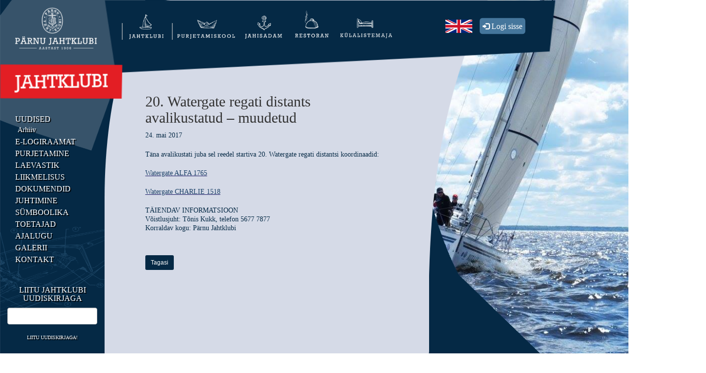

--- FILE ---
content_type: text/html; charset=utf-8
request_url: https://jahtklubi.ee/jahtklubi/uudised/20-watergate-regati-distants-avalikustatud-muudetud
body_size: 13454
content:
<!DOCTYPE html>
<html class="public" lang="et">
<head prefix="og: http://ogp.me/ns#">
  
  

  
<!--[if IE]><meta http-equiv="X-UA-Compatible" content="IE=edge"><![endif]-->


<meta http-equiv="Content-Type" content="text/html; charset=utf-8">
<meta name="viewport" content="width=device-width, initial-scale=1, maximum-scale=1">
<meta name="format-detection" content="telephone=no">
<script src="https://apis.google.com/js/api.js"></script>
<link href="https://code.jquery.com/ui/1.11.4/themes/smoothness/jquery-ui.css" rel="stylesheet" type="text/css">



  <link rel="icon" href="/favicon.ico" type="image/x-icon">
  <link rel="shortcut icon" href="/favicon.ico" type="image/ico">
  <link rel="shortcut icon" href="/favicon.ico" type="image/x-icon">





<!--[if lt IE 9]><link href="/stylesheets/ie8.css" media="screen" rel="stylesheet" type="text/css" /><![endif]-->
<link href="/stylesheets/main.css" media="screen" rel="stylesheet" type="text/css" />

<link rel="stylesheet" href="//static.voog.com/libs/edicy-search/latest/edicy-search.css">


<link href="https://fonts.googleapis.com/css?family=Anonymous+Pro:400,400i,700,700i%7CArvo:400,400i,700,700i%7CCousine:400,400i,700,700i%7CCrimson+Text:400,400i,700,700i%7CFira+Sans:400,400i,700,700i%7CLato:400,400i,700,700i%7CLora:400,400i,700,700i%7CMontserrat:400,400i,700,700i%7CNoto+Serif:400,400i,700,700i%7COpen+Sans:400,400i,700,700i%7CPT+Sans:400,400i,700,700i%7CPT+Serif:400,400i,700,700i%7CPlayfair+Display:400,400i,700,700i%7CRaleway:400,400i,700,700i%7CRoboto+Mono:400,400i,700,700i%7CRoboto+Slab:400,700%7CRoboto:400,400i,700,700i%7CSource+Sans+Pro:400,400i,700,700i%7CUbuntu+Mono:400,400i,700,700i%7CUbuntu:400,400i,700,700i&amp;subset=cyrillic,cyrillic-ext,greek,greek-ext,hebrew,latin-ext,vietnamese" rel="stylesheet">

<style type="text/css" data-voog-style> :root { --main-font-family: "Avenir Next", "Avenir", "Helvetica Neue", "Helvetica", "Segoe UI", sans-serif; --primary-color: #727272; --secondary-color: #1b2124; --fourth-color: white;} :root { --headings-title-text-alignment: left; --headings-title-line-height: 1.3; --headings-title-font-size: 50px; --headings-title-font-weight: 700; --headings-title-font-style: normal; --headings-title-text-decoration: none; --headings-title-text-transform: none; --headings-title-color: #1b2124; --headings-heading-text-alignment: left; --headings-heading-line-height: 1.3; --headings-heading-font-size: 30px; --headings-heading-font-weight: 700; --headings-heading-font-style: normal; --headings-heading-text-decoration: none; --headings-heading-text-transform: none; --headings-heading-color: #1b2124; --headings-subheading-text-alignment: left; --headings-subheading-line-height: 1.3; --headings-subheading-font-size: 20px; --headings-subheading-font-weight: 700; --headings-subheading-font-style: normal; --headings-subheading-text-decoration: none; --headings-subheading-text-transform: none; --headings-subheading-color: #1b2124;} :root { --content-body-line-height: 1.3; --content-body-font-size: 18px; --content-link-font-weight: 400; --content-link-hover-font-weight: 400; --content-link-font-style: normal; --content-link-hover-font-style: normal; --content-link-text-transform: none; --content-link-hover-text-transform: none; } body { font-family: var(--main-font-family); color: var(--primary-color);}body.dark-background { color: var(--fourth-color);}.container { max-width: var(--container-max-width);}.header .header-left .header-title, .header .header-left .header-title a { color: var(--primary-color);}.post .post-title, .post .post-title a { color: var(--secondary-color);}.dark-background .post .post-title, .dark-background .post .post-title a { color: var(--fourth-color);}.post .post-title a:hover { color: var(--secondary-color);}.dark-background .post .post-title a:hover { color: var(--fourth-color);}.post .post-date { color: var(--secondary-color);}.dark-background .post .post-date { color: var(--fourth-color);}.dark-background .post .post-author { color: var(--fourth-color);}.post .post-comments-count a { color: var(--third-color);}.dark-background .post .post-comments-count a { color: var(--fourth-color);}.post .post-comments-count a:hover { color: var(--third-color);}.dark-background .post .post-comments-count a:hover { color: var(--fourth-color);}@media screen and (max-width: 752px) { .menu-btn .menu-stripe { background-color: var(--secondary-color); } .dark-background .menu-btn .menu-stripe { background-color: var(--fourth-color); }}.menu .menu-link { color: var(--third-color);}@media screen and (min-width: 752px) { .dark-background .menu .menu-link { color: var(--fourth-color); }}.menu .menu-link:hover { color: var(--primary-color);}@media screen and (min-width: 752px) { .dark-background .menu .menu-link:hover { color: var(--fourth-color); }}.menu-main .menu .menu-link.active { color: var(--primary-color);}@media screen and (min-width: 752px) { .dark-background .menu-main .menu .menu-link.active { color: var(--fourth-color); }}@media screen and (max-width: 752px) { .menu-main.expanded .menu-lang .menu-item .menu-link { color: var(--secondary-color); }}.dark-background .menu-sub .menu .menu-item .menu-link { color: var(--fourth-color);}.menu-sub .menu .menu-item .menu-link.active { color: var(--primary-color);}@media screen and (min-width: 752px) { .dark-background .menu-sub .menu .menu-item .menu-link.active { color: var(--fourth-color); }}.footer .voog-reference a { color: var(--primary-color);}.content-formatted { font-size: var(--content-body-font-size); line-height: var(--content-body-line-height); color: var(--content-body-color);}.dark-background .content-formatted { color: var(--fourth-color);}.content-formatted h1, .content-formatted h2:not(.comment-title), .content-formatted h3, .content-formatted h4, .content-formatted h5, .content-formatted h6 { color: var(--secondary-color);}.dark-background .content-formatted h1, .dark-background .content-formatted h2:not(.comment-title), .dark-background .content-formatted h3, .dark-background .content-formatted h4, .dark-background .content-formatted h5, .dark-background .content-formatted h6 { color: var(--fourth-color);}.content-formatted h1 { font-size: var(--headings-title-font-size); font-style: var(--headings-title-font-style); font-weight: var(--headings-title-font-weight); line-height: var(--headings-title-line-height); color: var(--headings-title-color); text-align: var(--headings-title-text-alignment); text-decoration: var(--headings-title-text-decoration); text-transform: var(--headings-title-text-transform);}.content-formatted h2:not(.comment-title) { font-size: var(--headings-heading-font-size); font-style: var(--headings-heading-font-style); font-weight: var(--headings-heading-font-weight); line-height: var(--headings-heading-line-height); color: var(--headings-heading-color); text-align: var(--headings-heading-text-alignment); text-decoration: var(--headings-heading-text-decoration); text-transform: var(--headings-heading-text-transform);}.content-formatted h3, .content-formatted h4, .content-formatted h5, .content-formatted h6 { font-size: var(--headings-subheading-font-size); font-style: var(--headings-subheading-font-style); font-weight: var(--headings-subheading-font-weight); line-height: var(--headings-subheading-line-height); color: var(--headings-subheading-color); text-align: var(--headings-subheading-text-alignment); text-decoration: var(--headings-subheading-text-decoration); text-transform: var(--headings-subheading-text-transform);}.content-formatted a:not(.custom-btn) { font-style: var(--content-link-font-style); font-weight: var(--content-link-font-weight); color: var(--content-link-color); text-decoration: var(--content-link-text-decoration); text-transform: var(--content-link-text-transform);}.dark-background .content-formatted a:not(.custom-btn) { color: var(--fourth-color);}.content-formatted a:not(.custom-btn):hover { font-style: var(--content-link-hover-font-style); font-weight: var(--content-link-hover-font-weight); color: var(--content-link-hover-color); text-decoration: var(--content-link-hover-text-decoration); text-transform: var(--content-link-hover-text-transform);}.dark-background .content-formatted a:not(.custom-btn):hover { color: var(--fourth-color);}.content-formatted .custom-btn { color: var(--secondary-color);}.dark-background .content-formatted .custom-btn:hover { color: var(--fourth-color);}.blog-page .post-read-more-btn { font-style: var(--content-link-font-style); font-weight: var(--content-link-font-weight); color: var(--content-link-color); text-decoration: var(--content-link-text-decoration); text-transform: var(--content-link-text-transform);}</style>


<script src="/javascripts/modernizr-custom.min.js"></script>



<title>20. Watergate regati distants avalikustatud – muudetud — Pärnu Jahtklubi</title>




<meta property="og:type" content="article">
<meta property="og:url" content="https://jahtklubi.ee/jahtklubi/uudised/20-watergate-regati-distants-avalikustatud-muudetud">
<meta property="og:title" content="20. Watergate regati distants avalikustatud – muudetud — Pärnu Jahtklubi">
<meta property="og:site_name" content="Pärnu Jahtklubi">












<link href="/jahtklubi/uudised.rss" rel="alternate" title="RSS voog" type="application/rss+xml" />

<!-- Facebook Pixel Code -->
<script>
  !function(f,b,e,v,n,t,s)
  {if(f.fbq)return;n=f.fbq=function(){n.callMethod?
  n.callMethod.apply(n,arguments):n.queue.push(arguments)};
  if(!f._fbq)f._fbq=n;n.push=n;n.loaded=!0;n.version='2.0';
  n.queue=[];t=b.createElement(e);t.async=!0;
  t.src=v;s=b.getElementsByTagName(e)[0];
  s.parentNode.insertBefore(t,s)}(window, document,'script',
  'https://connect.facebook.net/en_US/fbevents.js');
  fbq('init', '326836631648429');
  fbq('track', 'PageView');
</script>
<noscript><img height="1" width="1" style="display:none"
  src="https://www.facebook.com/tr?id=326836631648429&ev=PageView&noscript=1"
/></noscript>
<!-- End Facebook Pixel Code -->

<script id="mcjs">!function(c,h,i,m,p){m=c.createElement(h),p=c.getElementsByTagName(h)[0],m.async=1,m.src=i,p.parentNode.insertBefore(m,p)}(document,"script","https://chimpstatic.com/mcjs-connected/js/users/3bda27c6271a47d4f5c9658fe/b24b00ac9b62210c1cd498de8.js");</script>
  <link rel="stylesheet" href="/stylesheets/bootstrap.min.css">
<link rel="stylesheet" href="/stylesheets/custom.css">
<link rel="stylesheet" href="//static.voog.com/libs/edicy-search/latest/edicy-search.css">


<style>
  
  
  

    
  

  
  

  
  
</style>

  <script src="/javascripts/application.js"></script>
<script src="https://ajax.googleapis.com/ajax/libs/jquery/3.2.1/jquery.min.js"></script>
<script src="/javascripts/bootstrap.min.js"></script>
<script src="https://cdnjs.cloudflare.com/ajax/libs/jspdf/1.3.2/jspdf.debug.js"></script>



<script src="//static.voog.com/libs/picturefill/1.9.1/picturefill.min.js"></script>

 
  <script src="//static.voog.com/libs/edicy-search/latest/edicy-search.js"></script>
  <script>
    $(document).ready(function() {
        $('.dropdown-toggle').on('click', function (event) {
            $(this).parent().toggleClass('open');
        });
        let size = $(window).width();
        let searchForm = size > 990 ? document.querySelector('.desktop.search-form') : document.querySelector('.mobile.search-form');
        if (searchForm) {
            const search = new VoogSearch(searchForm, { 
                per_page: 3,
                lang: 'et',
                resultsContainer: null,
                sideclick: true, 
                mobileModeWidth: 990,
                updateOnKeypress: true,
                minQueryLength: 3,
                showTick: true,
                position: "auto"
            })}
        handleResize = function() {
          this.size = $(window).width();
          this.searchForm = this.size > 990 ? document.querySelector('.desktop.search-form') : document.querySelector('.mobile.search-form');
          if (this.searchForm) {
            const search = new VoogSearch(this.searchForm, {
                per_page: 3,
                lang: 'et',
                resultsContainer: null,
                sideclick: true, 
                mobileModeWidth: 990,
                updateOnKeypress: true,
                minQueryLength: 3,
                showTick: true,
                position: "auto"
            })}
        };
        window.addEventListener('resize', handleResize);
    });
  </script>



<script type="text/javascript">
var _ews = _ews || {"_account":"A-413078-1","_tzo":"7200"};

(function() {
  var s = document.createElement('script'); s.type = 'text/javascript'; s.async = true;
  s.src = 'https://s.voog.com/_tr-v1.js';
  (
    document.getElementsByTagName('head')[0] ||
    document.getElementsByTagName('body')[0]
  ).appendChild(s);
})();
</script>

  

<style type="text/css" data-voog-style-variables>:root {--container-max-width: 2000px;
--content-link-color: rgb(25,25,102);
--content-link-text-decoration: underline;
--content-link-hover-color: rgb(0,127,255);
--third-color: rgb(25,25,102);
--content-body-color: rgb(153,153,153);
--content-link-hover-text-decoration: underline;
}
</style><script>(function(d){if(function(){var r,s=d.createElement("style");s.innerHTML="root: { --tmp: red; }";d.head.appendChild(s);r=!!(window.CSS&&CSS.supports&&CSS.supports("color","var(--tmp)"));s.parentNode.removeChild(s);return!r}()){var ds1="[data-voog-style]",ds2="[data-voog-style-variables]",rv=/(--[A-Za-z\d_-]+?)\s*:\s*(.+?)\s*;/gi,rx=/[^\s;]+\s*:\s*[^{;}\n]*?var\(\s*.+?\s*\)\s*[^;}\n]*?;/gi,sv=d.querySelectorAll(ds1+","+ds2),s=d.querySelectorAll(ds1),i=0,src="",vars={},m;for(;i<sv.length;src+=sv[i++].innerHTML);while((m=rv.exec(src))!==null&&(vars[m[1]]=m[2]));for(i=s.length;i--;){s[i].innerHTML=s[i].innerHTML.replace(rx,function(r){var sr=r,rep=false;sr=sr.replace(/var\(\s*(.+?)\s*\)/gi,function(st,k){if(vars[k]!==undefined){rep=true;return vars[k]}else{return st}});return rep?sr+r:r})}}})(document);
</script></head>
  
<body id="articlebody" class="post-page" style="background-image: url(/photos/bg_blue.png), url(/photos/Jahtklubi.jpg);
  background-position: left, right;
  background-repeat: no-repeat, no-repeat;
  background-size: 1100px 100%, cover;">
  <div class="col-md-2 hidden-sm hidden-xs">
  <div class="logo-container">
    <img alt="logo" style="cursor: pointer;" onclick="window.location.href = 'https://jahtklubi.ee/jahtklubi/uudised'" src="/photos/home_pjk_logo.png">
  </div>
  <div class="category-container">
    
      <img alt="est" src="/photos/cnt_Jahtklubi.png" />
    
  </div>
  <div class="row sidenav-container">
    <nav class="navbar navbar-side-custom hidden-sm hidden-xs">
  <div class="container-fluid">
    
      
        <ul class="nav navbar-nav navbar-side nav-stacked">
          
            
              <li class="col-md-12">
                <a class="sidebar-menu" href="/jahtklubi/uudised">Uudised</a>
                  
                    
                      <a class="sidebar-menu-2" href="/jahtklubi/uudised/arhiiv">Arhiiv</a>
                    
                  
              </li>
            
              <li class="col-md-12">
                <a class="sidebar-menu" href="/jahtklubi/e-logiraamat">e-Logiraamat</a>
                  
              </li>
            
              <li class="col-md-12">
                <a class="sidebar-menu" href=" /jahtklubi/purjetamine/purjetamiskalender">Purjetamine</a>
                  
              </li>
            
              <li class="col-md-12">
                <a class="sidebar-menu" href="/jahtklubi/laevastik">Laevastik</a>
                  
              </li>
            
              <li class="col-md-12">
                <a class="sidebar-menu" href=" /jahtklubi/liikmelisus/liikmeks-saamine">Liikmelisus</a>
                  
              </li>
            
              <li class="col-md-12">
                <a class="sidebar-menu" href=" /jahtklubi/dokumendid/pohikiri">Dokumendid</a>
                  
              </li>
            
              <li class="col-md-12">
                <a class="sidebar-menu" href=" /jahtklubi/juhtimine/juhatus-ja-toimkond">Juhtimine</a>
                  
              </li>
            
              <li class="col-md-12">
                <a class="sidebar-menu" href="/jahtklubi/sumboolika">Sümboolika</a>
                  
              </li>
            
              <li class="col-md-12">
                <a class="sidebar-menu" href="/jahtklubi/toetajad">Toetajad</a>
                  
              </li>
            
              <li class="col-md-12">
                <a class="sidebar-menu" href="/jahtklubi/ajalugu">Ajalugu</a>
                  
              </li>
            
              <li class="col-md-12">
                <a class="sidebar-menu" href="/jahtklubi/galerii">Galerii</a>
                  
              </li>
            
              <li class="col-md-12">
                <a class="sidebar-menu" href="/jahtklubi/kontakt">Kontakt</a>
                  
              </li>
            
          
          
          
        </ul>
      
    
      
    
      
    
      
    
      
    
  </div>
</nav>

  </div>
  <h1 class="sidebar-menu" style="text-align:center">Liitu Jahtklubi uudiskirjaga</h1>
  
    <form action="//jahtklubi.us6.list-manage.com/subscribe/post?u=0f474862ab757e906f141b9f1&amp;id=041108c0e1" method="post" id="mc-embedded-subscribe-form"
    name="mc-embedded-subscribe-form" class="validate" target="_blank" novalidate>
      <input type="email" value="" name="EMAIL" class="required email form-control" id="mce-EMAIL">
      <div style="position: absolute; left: -5000px;" aria-hidden="true"><input type="text" name="b_3bda27c6271a47d4f5c9658fe_14e3739a95" tabindex="-1" value=""></div>
      <button class="subscription-btn" type="submit" value="Subscribe" name="subscribe" id="mc-embedded-subscribe">Liitu uudiskirjaga!</button>
    </form>
  
  <div class="row" style="text-align:center; margin-top:30px; margin-bottom:30px;">
    <div id="myCarousel" class="carousel slide" data-ride="carousel" data-interval="4000">
  <div class="carousel-inner">  
    <div class="item active">
      <a href="//www.saku.ee" target="_blank">
        <img src="/photos/4-logo_saku.png" alt="adv">
      </a>
    </div>
    <div class="item">
      <a href="//www.japs.ee" target="_blank">
        <img src="/photos/logo_japs.png" alt="adv">
      </a>
    </div>
    <div class="item">
      <a href="//www.liviko.ee" target="_blank">
        <img class="caoruselItemImage" src="/photos/logo_liviko.png" alt="adv">
      </a>
    </div>
    <div class="item">
      <a href="//www.strand.ee" target="_blank">
        <img src="/photos/logo_strand.png" alt="adv">
      </a>
    </div>
    <div class="item">
      <a href="//www.sportland.ee" target="_blank">
        <img src="/photos/logo_hh.png" alt="adv">
      </a>
    </div>
    <div class="item">
      <a href="//www.parnu.ee" target="_blank">
        <img src="/photos/logo_parnu.png" alt="adv">
      </a>
    </div>
    <div class="item">
      <a href="//www.fundehitus.ee" target="_blank">
        <img src="/photos/logo_fund.png" alt="adv">
      </a>
    </div>
    <div class="item">
      <a href="//www.amservauto.ee" target="_blank">
        <img src="/photos/logo_amserv.png" alt="adv">
      </a>
    </div>
    <div class="item">
      <a href="//www.tervis.ee" target="_blank">
        <img src="/photos/logo_tervis.png" alt="adv">
      </a>
    </div>
     <div class="item">
      <a href="//www.ecobirch.eu" target="_blank">
        <img src="/photos/logo_ecobirch.png" alt="adv">
      </a>
    </div>
      <div class="item">
      <a href="//dunker.ee/" target="_blank">
        <img src="/photos/balmerk_LOGO.png" alt="adv">
      </a>
    </div>
      <div class="item">
      <a href="//jpfoods.eu/" target="_blank">
        <img src="/photos/JP-Foods-logo-landscape-neg@4x.png" alt="adv">
      </a>
    </div>
  </div>
</div>

    
  </div>   
  
  <div class="row">
    <div class="col-lg-12 col-md-12">
      <form class="js-search-form desktop search-form">
        <div class="input-group">
          <input placeholder=" Otsi... " class="search-input js-search-input js-input-dynamic form-control" type="search" />
          <span class="input-group-btn">
            <button class="btn btn-default glyphicon glyphicon-search" aria-hidden="true" style="top:0" type="button"></button>
          </span> 
        </div>
      </form>
    </div>
  </div>
  
  <div class="row">
    <div id="event-container" class="col-lg-offset-1 col-md-offset-1 col-lg-10 col-md-10">
      
        <div class="show"></div>
      
    </div>
  </div>
</div>
<script src='//s3.amazonaws.com/downloads.mailchimp.com/js/mc-validate.js'></script>
<script src="https://ajax.googleapis.com/ajax/libs/jquery/3.2.1/jquery.min.js"></script>
<script>
  (function ($) { window.fnames = new Array(); window.ftypes = new Array(); fnames[0] = 'EMAIL'; ftypes[0] = 'email'; fnames[1] = 'FNAME'; ftypes[1] = 'text'; fnames[2] = 'LNAME'; ftypes[2] = 'text'; fnames[3] = 'BIRTHDAY'; ftypes[3] = 'birthday'; }(jQuery)); var $mcj = jQuery.noConflict(true);
</script>

  <div class="col-md-10 col-xs-12 col-sm-12">
    <div id="headerDiv" class="header-container row">
  <nav class="row navbar navbar-custom navbar-collapse navbar-fixed-top col-md-offset-2 hidden-xs hidden-sm" role="navigation">
  <div class="row container-fluid">
    <ul class="menu navbar-nav hidden-sm hidden-xs img-quarter">
  
    
      <li class=" active-logo">
        <a class="menu-icon" href="/jahtklubi/uudised"><img alt="icon" src="/photos/Jahtklubi_logo.png" /></a>
      </li>
    
  
    
      <li class="">
        <a class="menu-icon" href="/purjetamiskool/purjespordikool"><img alt="icon" src="/photos/Purjetamiskool_logo.png" /></a>
      </li>
    
  
    
      <li class="">
        <a class="menu-icon" href="/jahisadam/kaikohtparnus"><img alt="icon" src="/photos/Jahisadam_logo.png" /></a>
      </li>
    
  
    
      <li class="">
        <a class="menu-icon" href="/restoran/restoran"><img alt="icon" src="/photos/Restoran_logo.png" /></a>
      </li>
    
  
    
      <li class="">
        <a class="menu-icon" href="/kulalistemaja/kulalistemaja"><img alt="icon" src="/photos/Külalistemaja_logo.png" /></a>
      </li>
    
  
</ul>
<div class="button-group">
  <div id="log-in-btn">
    <button key="firstbutton" v-if="userLogged.refreshToken" type="button" class="btn btn-lg btn-primarye log-in img-center" data-target="#myModal" data-toggle="modal">
      <span class="glyphicon glyphicon-log-in"></span> Seaded
    </button>
    <button key="secondbutton" v-else type="button" class="btn btn-lg btn-primarye log-in img-center" data-target="#myModal" data-toggle="modal">
      <span class="glyphicon glyphicon-log-in"></span> Logi sisse
    </button>
  </div>
  
    <div class="lang-btn"> 
  
    <a class="lang-btn active-lang" href="/jahtklubi/uudised" data-lang-code="et" >
      <img src="/photos/Eesti keeles.png" alt="Eesti">
    </a>
    

  
    <a class="lang-btn " href="/yacht-club/news" data-lang-code="en">
      <img src="/photos/In English.png" alt="Inglise">
    </a>
  
 </div>
  
</div>

  </div>
</nav>
  <nav class="navbar navbar-custom navbar-collapse navbar-fixed-top col-md-offset-2 visible-sm visible-xs" role="navigation">
  <div class="container-fluid">
    <div class="row">
      <div class="navbar-header col-xs-12 col-sm-12">
        <button class="navbar-toggle search-button col-xs-9 col-sm-9" aria-haspopup="true" aria-expanded="false" role="button">
          <span class="glyphicon glyphicon-search col-xs-2 col-sm-2" aria-hidden="true"></span>
        
        <form class="js-search-form mobile search-form row col-xs-10 col-sm-10" style="float:right">
          <input placeholder="Otsi ..." class="search-input js-search-input js-input-dynamic form-control" type="search" />
        </form>
        
        </button>
        <button id="myNavButton" style="width:70px;height:56px" type="button" class="navbar-toggle" data-toggle="collapse" data-target="#myNavbar"
          aria-expanded="false">
          <span class="sr-only"></span>
          <span class="icon-bar center-block"></span>
          <span class="icon-bar center-block"></span>
          <span class="icon-bar center-block"></span>                        
        </button>
      </div>
      <div class="navbar-collapse collapse scroll-item" id="myNavbar">
        <ul class="nav navbar-nav">
          
            <li class="menu-1 open" >
              <a style="float:left" class="col-xs-10 col-sm-10 mobile-navbar" href="/jahtklubi/uudised">
                Jahtklubi
              </a>
              
              <a class="dropdown-toggle col-xs-2 col-sm-2 mobile-navbar" aria-haspopup="true" aria-expanded="false" role="button">
                <span class="icon-1 glyphicon glyphicon-minus" aria-hidden="true" style="float:right"></span>
                <span class="icon-1 glyphicon glyphicon-plus" aria-hidden="true" style="float:right"></span>
              </a>
              <ul id="menu-2" class="dropdown-menu multi-level">
                
                <div>
                  <li class="col-xs-12 col-sm-12 menu-2 open">
                    <a class="col-xs-10 col-sm-10 mobile-navbar" href="/jahtklubi/uudised">
                      Uudised
                    </a>
                    
                    <a class="dropdown-toggle col-xs-2 col-sm-2 mobile-navbar" aria-haspopup="true" aria-expanded="false" role="button">
                      <span class="icon-2 glyphicon glyphicon-minus" aria-hidden="true" style="float:right"></span>
                      <span class="icon-2 glyphicon glyphicon-plus" aria-hidden="true" style="float:right"></span>
                    </a> 
                    <ul id="menu-3" class="dropdown-menu multi-level">
                      
                      <div>
                        <li class="col-xs-12 col-sm-12 ">
                          <a class="col-xs-10 col-sm-10 mobile-navbar-2" href="/jahtklubi/uudised/arhiiv">
                            Arhiiv
                          </a>
                          
                        </li>
                      </div>
                      
                    </ul>
                    
                  </li>
                </div>
                
                <div>
                  <li class="col-xs-12 col-sm-12 menu-2 ">
                    <a class="col-xs-10 col-sm-10 mobile-navbar" href="/jahtklubi/e-logiraamat">
                      e-Logiraamat
                    </a>
                    
                  </li>
                </div>
                
                <div>
                  <li class="col-xs-12 col-sm-12 menu-2 ">
                    <a class="col-xs-10 col-sm-10 mobile-navbar" href=" /jahtklubi/purjetamine/purjetamiskalender">
                      Purjetamine
                    </a>
                    
                    <a class="dropdown-toggle col-xs-2 col-sm-2 mobile-navbar" aria-haspopup="true" aria-expanded="false" role="button">
                      <span class="icon-2 glyphicon glyphicon-minus" aria-hidden="true" style="float:right"></span>
                      <span class="icon-2 glyphicon glyphicon-plus" aria-hidden="true" style="float:right"></span>
                    </a> 
                    <ul id="menu-3" class="dropdown-menu multi-level">
                      
                      <div>
                        <li class="col-xs-12 col-sm-12 ">
                          <a class="col-xs-10 col-sm-10 mobile-navbar-2" href="/jahtklubi/purjetamine/purjetamiskalender">
                            Purjetamiskalender
                          </a>
                          
                        </li>
                      </div>
                      
                      <div>
                        <li class="col-xs-12 col-sm-12 ">
                          <a class="col-xs-10 col-sm-10 mobile-navbar-2" href="/jahtklubi/purjetamine/arhiiv">
                            Arhiiv
                          </a>
                          
                        </li>
                      </div>
                      
                      <div>
                        <li class="col-xs-12 col-sm-12 ">
                          <a class="col-xs-10 col-sm-10 mobile-navbar-2" href="/jahtklubi/purjetamine/parnumaa-meistrivoistluste-sari">
                            Pärnu linna MV purjetamises
                          </a>
                          
                        </li>
                      </div>
                      
                      <div>
                        <li class="col-xs-12 col-sm-12 ">
                          <a class="col-xs-10 col-sm-10 mobile-navbar-2" href="/jahtklubi/purjetamine/ettevalmistused">
                            Ettevalmistused
                          </a>
                          
                        </li>
                      </div>
                      
                      <div>
                        <li class="col-xs-12 col-sm-12 ">
                          <a class="col-xs-10 col-sm-10 mobile-navbar-2" href="/jahtklubi/purjetamine/protestikomitee">
                            Protestikomitee
                          </a>
                          
                        </li>
                      </div>
                      
                    </ul>
                    
                  </li>
                </div>
                
                <div>
                  <li class="col-xs-12 col-sm-12 menu-2 ">
                    <a class="col-xs-10 col-sm-10 mobile-navbar" href="/jahtklubi/laevastik">
                      Laevastik
                    </a>
                    
                  </li>
                </div>
                
                <div>
                  <li class="col-xs-12 col-sm-12 menu-2 ">
                    <a class="col-xs-10 col-sm-10 mobile-navbar" href=" /jahtklubi/liikmelisus/liikmeks-saamine">
                      Liikmelisus
                    </a>
                    
                    <a class="dropdown-toggle col-xs-2 col-sm-2 mobile-navbar" aria-haspopup="true" aria-expanded="false" role="button">
                      <span class="icon-2 glyphicon glyphicon-minus" aria-hidden="true" style="float:right"></span>
                      <span class="icon-2 glyphicon glyphicon-plus" aria-hidden="true" style="float:right"></span>
                    </a> 
                    <ul id="menu-3" class="dropdown-menu multi-level">
                      
                      <div>
                        <li class="col-xs-12 col-sm-12 ">
                          <a class="col-xs-10 col-sm-10 mobile-navbar-2" href="/jahtklubi/liikmelisus/liikmeks-saamine">
                            Liikmeks saamine
                          </a>
                          
                        </li>
                      </div>
                      
                      <div>
                        <li class="col-xs-12 col-sm-12 ">
                          <a class="col-xs-10 col-sm-10 mobile-navbar-2" href="/jahtklubi/liikmelisus/liikmemaks">
                            Liikmemaks
                          </a>
                          
                        </li>
                      </div>
                      
                      <div>
                        <li class="col-xs-12 col-sm-12 ">
                          <a class="col-xs-10 col-sm-10 mobile-navbar-2" href="/jahtklubi/liikmelisus/klubiliikmed">
                            Klubiliikmed
                          </a>
                          
                        </li>
                      </div>
                      
                    </ul>
                    
                  </li>
                </div>
                
                <div>
                  <li class="col-xs-12 col-sm-12 menu-2 ">
                    <a class="col-xs-10 col-sm-10 mobile-navbar" href=" /jahtklubi/dokumendid/pohikiri">
                      Dokumendid
                    </a>
                    
                    <a class="dropdown-toggle col-xs-2 col-sm-2 mobile-navbar" aria-haspopup="true" aria-expanded="false" role="button">
                      <span class="icon-2 glyphicon glyphicon-minus" aria-hidden="true" style="float:right"></span>
                      <span class="icon-2 glyphicon glyphicon-plus" aria-hidden="true" style="float:right"></span>
                    </a> 
                    <ul id="menu-3" class="dropdown-menu multi-level">
                      
                      <div>
                        <li class="col-xs-12 col-sm-12 ">
                          <a class="col-xs-10 col-sm-10 mobile-navbar-2" href="/jahtklubi/dokumendid/pohikiri">
                            Põhikiri
                          </a>
                          
                        </li>
                      </div>
                      
                      <div>
                        <li class="col-xs-12 col-sm-12 ">
                          <a class="col-xs-10 col-sm-10 mobile-navbar-2" href="/jahtklubi/dokumendid/arengukava">
                            Arengukava
                          </a>
                          
                        </li>
                      </div>
                      
                      <div>
                        <li class="col-xs-12 col-sm-12 ">
                          <a class="col-xs-10 col-sm-10 mobile-navbar-2" href="/jahtklubi/dokumendid/kodukord">
                            Kodukord
                          </a>
                          
                        </li>
                      </div>
                      
                      <div>
                        <li class="col-xs-12 col-sm-12 ">
                          <a class="col-xs-10 col-sm-10 mobile-navbar-2" href="/jahtklubi/dokumendid/protseduurireeglid">
                            Protseduurireeglid
                          </a>
                          
                        </li>
                      </div>
                      
                      <div>
                        <li class="col-xs-12 col-sm-12 ">
                          <a class="col-xs-10 col-sm-10 mobile-navbar-2" href="/jahtklubi/dokumendid/tookoja-kasutamise-eeskiri">
                            Töökoja kasutamise eeskiri
                          </a>
                          
                        </li>
                      </div>
                      
                      <div>
                        <li class="col-xs-12 col-sm-12 ">
                          <a class="col-xs-10 col-sm-10 mobile-navbar-2" href="/jahtklubi/dokumendid/aukohtu-reglement">
                            Aukohtu reglement
                          </a>
                          
                        </li>
                      </div>
                      
                      <div>
                        <li class="col-xs-12 col-sm-12 ">
                          <a class="col-xs-10 col-sm-10 mobile-navbar-2" href="/jahtklubi/dokumendid/revisjoni-tookord">
                            Revisjoni töökord
                          </a>
                          
                        </li>
                      </div>
                      
                      <div>
                        <li class="col-xs-12 col-sm-12 ">
                          <a class="col-xs-10 col-sm-10 mobile-navbar-2" href="/jahtklubi/dokumendid/aluste-lipp-ja-vimpel">
                            Aluste lipp ja vimpel
                          </a>
                          
                        </li>
                      </div>
                      
                    </ul>
                    
                  </li>
                </div>
                
                <div>
                  <li class="col-xs-12 col-sm-12 menu-2 ">
                    <a class="col-xs-10 col-sm-10 mobile-navbar" href=" /jahtklubi/juhtimine/juhatus-ja-toimkond">
                      Juhtimine
                    </a>
                    
                    <a class="dropdown-toggle col-xs-2 col-sm-2 mobile-navbar" aria-haspopup="true" aria-expanded="false" role="button">
                      <span class="icon-2 glyphicon glyphicon-minus" aria-hidden="true" style="float:right"></span>
                      <span class="icon-2 glyphicon glyphicon-plus" aria-hidden="true" style="float:right"></span>
                    </a> 
                    <ul id="menu-3" class="dropdown-menu multi-level">
                      
                      <div>
                        <li class="col-xs-12 col-sm-12 ">
                          <a class="col-xs-10 col-sm-10 mobile-navbar-2" href="/jahtklubi/juhtimine/juhatus-ja-toimkond">
                            Juhatus ja toimkond
                          </a>
                          
                        </li>
                      </div>
                      
                      <div>
                        <li class="col-xs-12 col-sm-12 ">
                          <a class="col-xs-10 col-sm-10 mobile-navbar-2" href="/jahtklubi/juhtimine/aruandlus-ja-otsused">
                            Aruandlus ja otsused
                          </a>
                          
                        </li>
                      </div>
                      
                      <div>
                        <li class="col-xs-12 col-sm-12 ">
                          <a class="col-xs-10 col-sm-10 mobile-navbar-2" href="/jahtklubi/juhtimine/hinnakiri-1">
                            Hinnakiri klubiliikmetele
                          </a>
                          
                          <a class="dropdown-toggle col-xs-2 col-sm-2 mobile-navbar" aria-haspopup="true" aria-expanded="false" role="button">
                            <span class="icon-3 glyphicon glyphicon-minus" aria-hidden="true" style="float:right"></span>
                            <span class="icon-3 glyphicon glyphicon-plus" aria-hidden="true" style="float:right"></span>
                          </a>
                          <ul id="menu-4" class="dropdown-menu multi-level">
                            
                              <div>
                                <li class="col-xs-12 col-sm-12 ">
                                  <a class="col-xs-10 col-sm-10 mobile-navbar" href="/jahtklubi/juhtimine/hinnakiri-1/aluse-deklaratsioon">
                                    Aluse Deklaratsioon
                                  </a>
                                </li>
                              </div>
                            
                          </ul>
                          
                        </li>
                      </div>
                      
                    </ul>
                    
                  </li>
                </div>
                
                <div>
                  <li class="col-xs-12 col-sm-12 menu-2 ">
                    <a class="col-xs-10 col-sm-10 mobile-navbar" href="/jahtklubi/sumboolika">
                      Sümboolika
                    </a>
                    
                  </li>
                </div>
                
                <div>
                  <li class="col-xs-12 col-sm-12 menu-2 ">
                    <a class="col-xs-10 col-sm-10 mobile-navbar" href="/jahtklubi/toetajad">
                      Toetajad
                    </a>
                    
                  </li>
                </div>
                
                <div>
                  <li class="col-xs-12 col-sm-12 menu-2 ">
                    <a class="col-xs-10 col-sm-10 mobile-navbar" href="/jahtklubi/ajalugu">
                      Ajalugu
                    </a>
                    
                    <a class="dropdown-toggle col-xs-2 col-sm-2 mobile-navbar" aria-haspopup="true" aria-expanded="false" role="button">
                      <span class="icon-2 glyphicon glyphicon-minus" aria-hidden="true" style="float:right"></span>
                      <span class="icon-2 glyphicon glyphicon-plus" aria-hidden="true" style="float:right"></span>
                    </a> 
                    <ul id="menu-3" class="dropdown-menu multi-level">
                      
                      <div>
                        <li class="col-xs-12 col-sm-12 ">
                          <a class="col-xs-10 col-sm-10 mobile-navbar-2" href="/jahtklubi/ajalugu/kronoloogia">
                            Kronoloogia
                          </a>
                          
                        </li>
                      </div>
                      
                      <div>
                        <li class="col-xs-12 col-sm-12 ">
                          <a class="col-xs-10 col-sm-10 mobile-navbar-2" href="/jahtklubi/ajalugu/tiitlivoistlused">
                            Tiitlivõistlused
                          </a>
                          
                        </li>
                      </div>
                      
                      <div>
                        <li class="col-xs-12 col-sm-12 ">
                          <a class="col-xs-10 col-sm-10 mobile-navbar-2" href="/jahtklubi/ajalugu/kommodoorid">
                            Kommodoorid
                          </a>
                          
                        </li>
                      </div>
                      
                      <div>
                        <li class="col-xs-12 col-sm-12 ">
                          <a class="col-xs-10 col-sm-10 mobile-navbar-2" href="/jahtklubi/ajalugu/auliikmed">
                            Auliikmed
                          </a>
                          
                        </li>
                      </div>
                      
                      <div>
                        <li class="col-xs-12 col-sm-12 ">
                          <a class="col-xs-10 col-sm-10 mobile-navbar-2" href="/jahtklubi/ajalugu/kuldmargi-kavalerid">
                            Kuldmärgi kavalerid
                          </a>
                          
                        </li>
                      </div>
                      
                      <div>
                        <li class="col-xs-12 col-sm-12 ">
                          <a class="col-xs-10 col-sm-10 mobile-navbar-2" href="/jahtklubi/ajalugu/juhatused">
                            Juhatused
                          </a>
                          
                        </li>
                      </div>
                      
                    </ul>
                    
                  </li>
                </div>
                
                <div>
                  <li class="col-xs-12 col-sm-12 menu-2 ">
                    <a class="col-xs-10 col-sm-10 mobile-navbar" href="/jahtklubi/galerii">
                      Galerii
                    </a>
                    
                  </li>
                </div>
                
                <div>
                  <li class="col-xs-12 col-sm-12 menu-2 ">
                    <a class="col-xs-10 col-sm-10 mobile-navbar" href="/jahtklubi/kontakt">
                      Kontakt
                    </a>
                    
                  </li>
                </div>
                
              </ul>
              
            </li>
          
            <li class="menu-1 " >
              <a style="float:left" class="col-xs-10 col-sm-10 mobile-navbar" href="/purjetamiskool/purjespordikool">
                Purjetamiskool
              </a>
              
              <a class="dropdown-toggle col-xs-2 col-sm-2 mobile-navbar" aria-haspopup="true" aria-expanded="false" role="button">
                <span class="icon-1 glyphicon glyphicon-minus" aria-hidden="true" style="float:right"></span>
                <span class="icon-1 glyphicon glyphicon-plus" aria-hidden="true" style="float:right"></span>
              </a>
              <ul id="menu-2" class="dropdown-menu multi-level">
                
                <div>
                  <li class="col-xs-12 col-sm-12 menu-2 ">
                    <a class="col-xs-10 col-sm-10 mobile-navbar" href="/purjetamiskool/purjespordikool">
                      Purjespordikool
                    </a>
                    
                  </li>
                </div>
                
                <div>
                  <li class="col-xs-12 col-sm-12 menu-2 ">
                    <a class="col-xs-10 col-sm-10 mobile-navbar" href="/purjetamiskool/purjetamiskoolitus-noortele">
                      Purjetamine noortele
                    </a>
                    
                  </li>
                </div>
                
                <div>
                  <li class="col-xs-12 col-sm-12 menu-2 ">
                    <a class="col-xs-10 col-sm-10 mobile-navbar" href="/purjetamiskool/koostoo">
                      Koostöö
                    </a>
                    
                  </li>
                </div>
                
                <div>
                  <li class="col-xs-12 col-sm-12 menu-2 ">
                    <a class="col-xs-10 col-sm-10 mobile-navbar" href="/purjetamiskool/toeta_purjetajaid">
                      Toeta purjetajaid
                    </a>
                    
                  </li>
                </div>
                
                <div>
                  <li class="col-xs-12 col-sm-12 menu-2 ">
                    <a class="col-xs-10 col-sm-10 mobile-navbar" href="/purjetamiskool/treenerid">
                      Treenerid
                    </a>
                    
                  </li>
                </div>
                
                <div>
                  <li class="col-xs-12 col-sm-12 menu-2 ">
                    <a class="col-xs-10 col-sm-10 mobile-navbar" href="/purjetamiskool/voistluskoondis">
                      Võistluskoondis
                    </a>
                    
                  </li>
                </div>
                
                <div>
                  <li class="col-xs-12 col-sm-12 menu-2 ">
                    <a class="col-xs-10 col-sm-10 mobile-navbar" href="/purjetamiskool/dokumendid">
                      Dokumendid
                    </a>
                    
                  </li>
                </div>
                
                <div>
                  <li class="col-xs-12 col-sm-12 menu-2 ">
                    <a class="col-xs-10 col-sm-10 mobile-navbar" href=" /purjetamiskool/purjetamiskoolitused/purjetamiskoolitus">
                      Purjetamiskoolitused
                    </a>
                    
                    <a class="dropdown-toggle col-xs-2 col-sm-2 mobile-navbar" aria-haspopup="true" aria-expanded="false" role="button">
                      <span class="icon-2 glyphicon glyphicon-minus" aria-hidden="true" style="float:right"></span>
                      <span class="icon-2 glyphicon glyphicon-plus" aria-hidden="true" style="float:right"></span>
                    </a> 
                    <ul id="menu-3" class="dropdown-menu multi-level">
                      
                      <div>
                        <li class="col-xs-12 col-sm-12 ">
                          <a class="col-xs-10 col-sm-10 mobile-navbar-2" href="/purjetamiskool/purjetamiskoolitused/purjetamiskoolitus">
                            Tutvustus
                          </a>
                          
                        </li>
                      </div>
                      
                      <div>
                        <li class="col-xs-12 col-sm-12 ">
                          <a class="col-xs-10 col-sm-10 mobile-navbar-2" href="/purjetamiskool/purjetamiskoolitused/purjetamiskoolitused">
                            Esimene purjetamine
                          </a>
                          
                        </li>
                      </div>
                      
                      <div>
                        <li class="col-xs-12 col-sm-12 ">
                          <a class="col-xs-10 col-sm-10 mobile-navbar-2" href="/purjetamiskool/purjetamiskoolitused/meeskonna-koolitus">
                            Meeskonnatöö koolitus
                          </a>
                          
                        </li>
                      </div>
                      
                      <div>
                        <li class="col-xs-12 col-sm-12 ">
                          <a class="col-xs-10 col-sm-10 mobile-navbar-2" href="/purjetamiskool/purjetamiskoolitused/purjetamiskoolitus-noortele">
                            Purjetamiskoolitus noortele
                          </a>
                          
                        </li>
                      </div>
                      
                      <div>
                        <li class="col-xs-12 col-sm-12 ">
                          <a class="col-xs-10 col-sm-10 mobile-navbar-2" href="/purjetamiskool/purjetamiskoolitused/algoppe-koolitus">
                            Algõppe koolitus
                          </a>
                          
                        </li>
                      </div>
                      
                      <div>
                        <li class="col-xs-12 col-sm-12 ">
                          <a class="col-xs-10 col-sm-10 mobile-navbar-2" href="/purjetamiskool/purjetamiskoolitused/purjetamine-vaikelaevajuhtidele">
                            Purjetamine väikelaevajuhtidele
                          </a>
                          
                        </li>
                      </div>
                      
                      <div>
                        <li class="col-xs-12 col-sm-12 ">
                          <a class="col-xs-10 col-sm-10 mobile-navbar-2" href="/purjetamiskool/purjetamiskoolitused/edasijoudnute-koolitus">
                            Edasijõudnute koolitus
                          </a>
                          
                        </li>
                      </div>
                      
                      <div>
                        <li class="col-xs-12 col-sm-12 ">
                          <a class="col-xs-10 col-sm-10 mobile-navbar-2" href="/purjetamiskool/purjetamiskoolitused/kesknadala-ring">
                            Kesknädala ring
                          </a>
                          
                        </li>
                      </div>
                      
                      <div>
                        <li class="col-xs-12 col-sm-12 ">
                          <a class="col-xs-10 col-sm-10 mobile-navbar-2" href="/purjetamiskool/purjetamiskoolitused/meistrivoistluste-sari">
                            Meistrivõistluste sari
                          </a>
                          
                        </li>
                      </div>
                      
                    </ul>
                    
                  </li>
                </div>
                
                <div>
                  <li class="col-xs-12 col-sm-12 menu-2 ">
                    <a class="col-xs-10 col-sm-10 mobile-navbar" href=" /purjetamiskool/vaikelaevajuhi-kursused/vaikelaevajuhi-kursus">
                      Väikelaevajuhi kursused
                    </a>
                    
                    <a class="dropdown-toggle col-xs-2 col-sm-2 mobile-navbar" aria-haspopup="true" aria-expanded="false" role="button">
                      <span class="icon-2 glyphicon glyphicon-minus" aria-hidden="true" style="float:right"></span>
                      <span class="icon-2 glyphicon glyphicon-plus" aria-hidden="true" style="float:right"></span>
                    </a> 
                    <ul id="menu-3" class="dropdown-menu multi-level">
                      
                      <div>
                        <li class="col-xs-12 col-sm-12 ">
                          <a class="col-xs-10 col-sm-10 mobile-navbar-2" href="/purjetamiskool/vaikelaevajuhi-kursused/vaikelaevajuhi-kursus">
                            Väikelaevajuhi kursus
                          </a>
                          
                        </li>
                      </div>
                      
                      <div>
                        <li class="col-xs-12 col-sm-12 ">
                          <a class="col-xs-10 col-sm-10 mobile-navbar-2" href="/purjetamiskool/vaikelaevajuhi-kursused/vaikelaevajuhi-praktika">
                            Väikelaevajuhi praktika
                          </a>
                          
                        </li>
                      </div>
                      
                      <div>
                        <li class="col-xs-12 col-sm-12 ">
                          <a class="col-xs-10 col-sm-10 mobile-navbar-2" href="/purjetamiskool/vaikelaevajuhi-kursused/kursuse-materjalid">
                            Kursuse materjalid
                          </a>
                          
                        </li>
                      </div>
                      
                      <div>
                        <li class="col-xs-12 col-sm-12 ">
                          <a class="col-xs-10 col-sm-10 mobile-navbar-2" href="/purjetamiskool/vaikelaevajuhi-kursused/raadioside-koolitus">
                            Raadioside kursus
                          </a>
                          
                        </li>
                      </div>
                      
                    </ul>
                    
                  </li>
                </div>
                
              </ul>
              
            </li>
          
            <li class="menu-1 " >
              <a style="float:left" class="col-xs-10 col-sm-10 mobile-navbar" href="/jahisadam/kaikohtparnus">
                Jahisadam
              </a>
              
              <a class="dropdown-toggle col-xs-2 col-sm-2 mobile-navbar" aria-haspopup="true" aria-expanded="false" role="button">
                <span class="icon-1 glyphicon glyphicon-minus" aria-hidden="true" style="float:right"></span>
                <span class="icon-1 glyphicon glyphicon-plus" aria-hidden="true" style="float:right"></span>
              </a>
              <ul id="menu-2" class="dropdown-menu multi-level">
                
                <div>
                  <li class="col-xs-12 col-sm-12 menu-2 ">
                    <a class="col-xs-10 col-sm-10 mobile-navbar" href="/jahisadam/kaikohtparnus">
                      Kaikoht Pärnus
                    </a>
                    
                  </li>
                </div>
                
                <div>
                  <li class="col-xs-12 col-sm-12 menu-2 ">
                    <a class="col-xs-10 col-sm-10 mobile-navbar" href="/jahisadam/hinnakiri">
                      Hinnakiri
                    </a>
                    
                    <a class="dropdown-toggle col-xs-2 col-sm-2 mobile-navbar" aria-haspopup="true" aria-expanded="false" role="button">
                      <span class="icon-2 glyphicon glyphicon-minus" aria-hidden="true" style="float:right"></span>
                      <span class="icon-2 glyphicon glyphicon-plus" aria-hidden="true" style="float:right"></span>
                    </a> 
                    <ul id="menu-3" class="dropdown-menu multi-level">
                      
                      <div>
                        <li class="col-xs-12 col-sm-12 ">
                          <a class="col-xs-10 col-sm-10 mobile-navbar-2" href="/jahisadam/hinnakiri/aluse-deklaratsioon">
                            Aluse Deklaratsioon
                          </a>
                          
                        </li>
                      </div>
                      
                    </ul>
                    
                  </li>
                </div>
                
                <div>
                  <li class="col-xs-12 col-sm-12 menu-2 ">
                    <a class="col-xs-10 col-sm-10 mobile-navbar" href="/jahisadam/teenused">
                      Teenused
                    </a>
                    
                  </li>
                </div>
                
                <div>
                  <li class="col-xs-12 col-sm-12 menu-2 ">
                    <a class="col-xs-10 col-sm-10 mobile-navbar" href="/jahisadam/asendiplaan">
                      Asendiplaan
                    </a>
                    
                  </li>
                </div>
                
                <div>
                  <li class="col-xs-12 col-sm-12 menu-2 ">
                    <a class="col-xs-10 col-sm-10 mobile-navbar" href="/jahisadam/eeskiri">
                      Sadama Eeskiri
                    </a>
                    
                  </li>
                </div>
                
                <div>
                  <li class="col-xs-12 col-sm-12 menu-2 ">
                    <a class="col-xs-10 col-sm-10 mobile-navbar" href="/jahisadam/lobusoidud">
                      Lõbusõidud
                    </a>
                    
                  </li>
                </div>
                
                <div>
                  <li class="col-xs-12 col-sm-12 menu-2 ">
                    <a class="col-xs-10 col-sm-10 mobile-navbar" href="/jahisadam/pildigalerii">
                      Pildigalerii
                    </a>
                    
                  </li>
                </div>
                
                <div>
                  <li class="col-xs-12 col-sm-12 menu-2 ">
                    <a class="col-xs-10 col-sm-10 mobile-navbar" href="/jahisadam/kontakt">
                      Kontakt
                    </a>
                    
                  </li>
                </div>
                
              </ul>
              
            </li>
          
            <li class="menu-1 " >
              <a style="float:left" class="col-xs-10 col-sm-10 mobile-navbar" href="/restoran/restoran">
                Restoran
              </a>
              
              <a class="dropdown-toggle col-xs-2 col-sm-2 mobile-navbar" aria-haspopup="true" aria-expanded="false" role="button">
                <span class="icon-1 glyphicon glyphicon-minus" aria-hidden="true" style="float:right"></span>
                <span class="icon-1 glyphicon glyphicon-plus" aria-hidden="true" style="float:right"></span>
              </a>
              <ul id="menu-2" class="dropdown-menu multi-level">
                
                <div>
                  <li class="col-xs-12 col-sm-12 menu-2 ">
                    <a class="col-xs-10 col-sm-10 mobile-navbar" href="/restoran/restoran">
                      Pärnu Jahtklubi restoran
                    </a>
                    
                  </li>
                </div>
                
                <div>
                  <li class="col-xs-12 col-sm-12 menu-2 ">
                    <a class="col-xs-10 col-sm-10 mobile-navbar" href="/restoran/pakkumised">
                      Pakkumised
                    </a>
                    
                  </li>
                </div>
                
                <div>
                  <li class="col-xs-12 col-sm-12 menu-2 ">
                    <a class="col-xs-10 col-sm-10 mobile-navbar" href="/restoran/menuu">
                      Menüü
                    </a>
                    
                  </li>
                </div>
                
                <div>
                  <li class="col-xs-12 col-sm-12 menu-2 ">
                    <a class="col-xs-10 col-sm-10 mobile-navbar" href="/restoran/reserveerimine">
                      Reserveerimine
                    </a>
                    
                  </li>
                </div>
                
                <div>
                  <li class="col-xs-12 col-sm-12 menu-2 ">
                    <a class="col-xs-10 col-sm-10 mobile-navbar" href="/restoran/galerii">
                      Galerii
                    </a>
                    
                  </li>
                </div>
                
                <div>
                  <li class="col-xs-12 col-sm-12 menu-2 ">
                    <a class="col-xs-10 col-sm-10 mobile-navbar" href="/restoran/kontakt">
                      Kontakt
                    </a>
                    
                  </li>
                </div>
                
                <div>
                  <li class="col-xs-12 col-sm-12 menu-2 ">
                    <a class="col-xs-10 col-sm-10 mobile-navbar" href="/restoran/grupimenuud">
                      Grupimenüüd
                    </a>
                    
                  </li>
                </div>
                
              </ul>
              
            </li>
          
            <li class="menu-1 " >
              <a style="float:left" class="col-xs-10 col-sm-10 mobile-navbar" href="/kulalistemaja/kulalistemaja">
                Külalistemaja
              </a>
              
              <a class="dropdown-toggle col-xs-2 col-sm-2 mobile-navbar" aria-haspopup="true" aria-expanded="false" role="button">
                <span class="icon-1 glyphicon glyphicon-minus" aria-hidden="true" style="float:right"></span>
                <span class="icon-1 glyphicon glyphicon-plus" aria-hidden="true" style="float:right"></span>
              </a>
              <ul id="menu-2" class="dropdown-menu multi-level">
                
                <div>
                  <li class="col-xs-12 col-sm-12 menu-2 ">
                    <a class="col-xs-10 col-sm-10 mobile-navbar" href="/kulalistemaja/kulalistemaja">
                      Külalistemaja
                    </a>
                    
                  </li>
                </div>
                
                <div>
                  <li class="col-xs-12 col-sm-12 menu-2 ">
                    <a class="col-xs-10 col-sm-10 mobile-navbar" href="/kulalistemaja/hinnakiri">
                      Hinnakiri
                    </a>
                    
                  </li>
                </div>
                
                <div>
                  <li class="col-xs-12 col-sm-12 menu-2 ">
                    <a class="col-xs-10 col-sm-10 mobile-navbar" href="/kulalistemaja/broneerimine">
                      Broneerimine
                    </a>
                    
                  </li>
                </div>
                
                <div>
                  <li class="col-xs-12 col-sm-12 menu-2 ">
                    <a class="col-xs-10 col-sm-10 mobile-navbar" href="/kulalistemaja/seminariruum">
                      Seminariruum
                    </a>
                    
                  </li>
                </div>
                
                <div>
                  <li class="col-xs-12 col-sm-12 menu-2 ">
                    <a class="col-xs-10 col-sm-10 mobile-navbar" href="/kulalistemaja/pildigalerii">
                      Pildigalerii
                    </a>
                    
                  </li>
                </div>
                
                <div>
                  <li class="col-xs-12 col-sm-12 menu-2 ">
                    <a class="col-xs-10 col-sm-10 mobile-navbar" href="/kulalistemaja/kontakt">
                      Kontakt
                    </a>
                    
                  </li>
                </div>
                
              </ul>
              
            </li>
          
          <li>
            <div>
              <a v-if="userLogged.refreshToken" class="log-in mobile-navbar col-sm-12 col-xs-12" data-target="#myModal" data-toggle="modal">
                Seaded
              </a> 
              <a v-else class="log-in mobile-navbar col-sm-12 col-xs-12" data-target="#myModal" data-toggle="modal">
                Logi sisse
              </a> 
            </div>
          </li>
          
          <li>
            <div>
              
              <a style="display:block" class="mobile-navbar col-sm-12 col-xs-12" href="/yacht-club">In English</a> 
            </div>
          </li>
          
        </ul>
      </div>
    </div>
  </div>
</nav>
  <div id="myModal" class="modal fade">
  <div class="modal-dialog">
    <div class="modal-content">
      <div class="modal-header">
        <button type="button" class="close" data-dismiss="modal" aria-hidden="true">&times;</button>
        <h4 v-if="!userLogged.refreshToken" class="modal-title">Logi sisse</h4>
        <h4 v-else class="modal-title">Seaded</h4>
      </div>
      <div v-if="userLogged.refreshToken" class="modal-body">
        <form id="edit-user" class="form-inline col-md-12" style="padding:15px"method="post">
          <div class="col-md-6 col-sm-6 col-xs-12">
            <div class="form-group">
              <label for="email">E-mail</label>
              <br>
              <input type="text" class="form-control" id="email" :placeholder="user.email">
            </div>
            <div class="form-group">
              <label for="user-name">Nimi</label>
              <br>
              <input type="text" class="form-control" id="user-name" :placeholder="user.name">
            </div>
            <div class="form-group">
              <label for="date-birth">Sünnikuupäev</label>
              <br>
              <input type="text" class="form-control" id="date-birth" onfocus="(this.type='date')" :placeholder="user.birth">
            </div>
            <div class="form-group">
              <label for="phone-number">Telefon</label>
              <br>
              <input type="tel" class="form-control" id="phone-number" :placeholder="user.phone">
            </div>
          </div>
          <div class="col-md-6 col-sm-6 col-xs-12">
            <div class="form-group">
              <label for="password">Parool*</label>
              <br>
              <input type="password" class="form-control" id="password" placeholder="Parool">
            </div>
            <div class="form-group">
              <label for="new-password">Uus parool (Vähemalt 6 märki)</label>
              <br>
              <input type="password" class="form-control" id="new-password" placeholder="Parool">
            </div>
            <div class="form-group">
              <label for="new-password-confirm">Uus parool (Uuesti)</label>
              <br>
              <input type="password" class="form-control" id="new-password-confirm" placeholder="Parool">
            </div>
          </div>
        </form>
      </div>
      <div v-else class="modal-body">
        <form id="log-in" class="form-inline col-md-12" style="padding:15px" method="post">
          <div class="form-group col-md-6">
            <label for="email">E-mail</label>
            <br>
            <input type="text" class="form-control" id="email" placeholder="email@example.com">
          </div>
          <div class="form-group col-md-6">
            <label for="password">Parool</label>
            <br>
            <input type="password" class="form-control" id="password" placeholder="Parool">
          </div>
        </form>
      </div>
      <div class="modal-footer">
        <div id="edit-text-div" style="text-align:left; float:left;">
        </div>
        <button v-if="userLogged.refreshToken" v-on:click="edit" class="btn btn-primary">Muuda</button>
        <button v-if="userLogged.refreshToken" v-on:click="logout" class="btn btn-primary">Logi välja</button>
        <button v-else type="submit" id="submit" v-on:click="login" class="btn btn-primary">Logi sisse</button>
        <button type="button" class="btn btn-default" data-dismiss="modal">Sulge</button>
      </div>
    </div>
  </div>
</div>

</div>
<script src="/javascripts/vue.min.js"></script>
<script src="https://www.gstatic.com/firebasejs/4.2.0/firebase.js"></script>
<script>
const headerVue = new Vue({
  el: '#headerDiv',
  data() {
    return {
      user: '',
      userLogged: '',
      pwError: 'error',
      mailError: 'error',
    };
  },
  beforeCreate() {
    const title = "Uudised";
    const vm = this;
    $.get("https://us-central1-jahtklubi-eb790.cloudfunctions.net/getConf",function(response) {
      firebase.initializeApp(response);
      firebase.auth().onAuthStateChanged(function(user) {
        if (user) {
          window.user = user;
          vm.userLogged = user;
          let curUser = null;
          const thisUser = firebase.database().ref('users/' + user.uid);
          thisUser.once('value', function(result) {
            vm.user = result.val();
          });
        } else {
          window.user = '';
          vm.user = '';
          vm.userLogged = '';
        }
      });
    });
  }, 
  methods: {
    login(e) {
      $('#email').removeClass('error');
      $('#password').removeClass('error');
      $('#edit-text-div').html('');
      e.preventDefault();
      const email = document.getElementById("email").value;
      const password = document.getElementById("password").value;
      const vm = this;
      firebase.auth().signInWithEmailAndPassword(email, password).catch(function(error) {
        const errorCode = error.code;
        const errorMessage = error.message;
        $('#email').addClass('error');
        $('#password').addClass('error');
        $("#edit-text-div").html('<p style="color:red; font-size:12px;">Vabandust, tundub et E-mailis või paroolis on viga.\nPalun proovige uuesti või võtke meiega ühendust: info@jahtklubi.ee</p>');
      });
    },
    logout() {
      firebase.auth().signOut();
    },
    edit() {
      $("#edit-text-div").html('');
      const email = document.getElementById("email").value;
      const phone = document.getElementById("phone-number").value;
      const birth = document.getElementById("date-birth").value;
      const name = document.getElementById("user-name").value;
      const pw = document.getElementById("password").value;
      const newpw = document.getElementById("new-password").value;
      const newpwc = document.getElementById("new-password-confirm").value;
      const vm = this;
      if (email != '') {
        const user = firebase.auth().currentUser;
        if (user.email != email){
          user.updateEmail(email).then(function() {
            vm.mailError = '';
            firebase.database().ref('users/' + vm.userLogged.uid).update({
              email
            });
            document.getElementById("email").value = '';
          }).catch(function(error) {
            if (user.email == email) {
              document.getElementById("email").value = '';
              vm.mailError = '';
            } else {
              vm.mailError = 'error with email';
              const credentials = firebase.auth.EmailAuthProvider.credential(
                user.email, 
                pw
              );
              user.reauthenticateWithCredential(credentials).then(function() {
                const user = firebase.auth().currentUser;
                user.updateEmail(email).then(function() {
                  vm.mailError = '';
                  firebase.database().ref('users/' + vm.userLogged.uid).update({
                    email
                  });
                  document.getElementById("email").value = '';
                })
              }).catch(function(error) {
                console.log("contact us at info@jahtklubi.ee")
              });
            }
          }); 
        } else {
          document.getElementById("email").value = '';
          vm.mailError = '';
        }
      } else {
        vm.mailError = '';
      }
      if (phone != '') {
        firebase.database().ref('users/' + vm.userLogged.uid).update({
          phone
        });
        document.getElementById("phone-number").value = '';
      }
      if (birth != '') {
        firebase.database().ref('users/' + vm.userLogged.uid).update({
          birth
        });
        document.getElementById("date-birth").value = '';
      }
      if (name != '') {
        firebase.database().ref('users/' + vm.userLogged.uid).update({
          name
        });
        document.getElementById("user-name").value = '';
      }
      if (newpw != '') {
        if (pw.length < 6){
          $("#password").addClass('error');
          vm.pwError = 'pw too short';
        } 
        else if (newpwc !='' && newpwc == newpw){
          $("#password").removeClass('error');
          if (newpw.length < 6) {
            $("#new-password").addClass('error');
          } else {
            $("#new-password").removeClass('error');
            pwerror = '';
            $("#new-password-confirm").removeClass('error');
            const user = firebase.auth().currentUser;
            user.updatePassword(newpw).then(function() {
              vm.pwError = ''
              document.getElementById("password").value = '';
              document.getElementById("new-password").value = '';
              document.getElementById("new-password-confirm").value = '';
            }).catch(function(error) {
              vm.pwError = 'error with password'
              const credentials = firebase.auth.EmailAuthProvider.credential(
                user.email, 
                pw
              );
              user.reauthenticateWithCredential(credentials).then(function() {
                user.updatePassword(newpw).then(function() {
                  vm.pwError = ''
                  document.getElementById("password").value = '';
                  document.getElementById("new-password").value = '';
                  document.getElementById("new-password-confirm").value = '';
                })
              }).catch(function(error) {
                console.log("contact us at info@jahtklubi.ee");
              });
            });
          }
        } else {
          vm.pwError = "passwords don't match";
          $("#new-password-confirm").addClass('error');
          $("#password").removeClass('error');
        }
      } else {
        vm.pwError = '';
        $("#new-password-confirm").removeClass('error');
        $("#password").removeClass('error');
      }
      if (this.pwError == '' && this.mailError == ''){
        $("#edit-text-div").html('<p style="color:green; font-size:12px;">Andmed edukalt muudetud!</p>');
      } else {
        $("#edit-text-div").html('<p style="color:red; font-size:12px;">Andmete muutmisel tekkis viga. Palun proovi uuesti.</p>');
      }
    },
  }
})
</script>
    <div id="article-app" class="row">
      <div class="row">
        <div class="content-container col-md-10 col-lg-9 col-sm-12">
          <div class="main-content-container col-lg-10 col-md-10">
            <div class="info-container col-md-offset-1 col-md-10">
              <main class="content" role="main" data-search-indexing-allowed="true">
                <article class="post">
  <header class="post-header">
    <h2 class="article-title">20. Watergate regati distants avalikustatud – muudetud</h2>
    

    

    <time class="post-date" datetime="2017-05-24">24. mai 2017</time>
  </header>

  <div class="post-content">
    

    
      <div class="post-excerpt content-formatted" ></div>
      <div class="post-body content-formatted"><p>Täna avalikustati juba sel reedel startiva 20. Watergate regati distantsi koordinaadid:</p><p><a href="//media.voog.com/0000/0041/3078/files/Watergate-ALFA-1765.pdf" target="_self"><span style="color: rgb(25, 63, 102);">Watergate ALFA 1765</span></a></p><p><a href="//media.voog.com/0000/0041/3078/files/Watergate-CHARLIE-1518.pdf" target="_self"><span style="color: rgb(25, 63, 102);">Watergate CHARLIE 1518</span></a></p><p>TÄIENDAV INFORMATSIOON<br>Võistlusjuht: Tõnis Kukk, telefon 5677 7877<br>Korraldav kogu: Pärnu Jahtklubi</p><br><br></div>
      <div class="post-body content-formatted"></div>
    
  </div>
</article>
              </main>
              <button class="btn btn-sm jaht-btn" onclick="window.history.back()">Tagasi</button>
            </div>
          </div>
          <div class="col-md-1 side-image hidden-sm hidden-xs">
            <img alt=" " src="/photos/top_right.png">
          </div>
        </div>
      </div>
    </div>
    <div class="text-area custom-footer"><p>© Pärnu Jahtklubi 2017 | Lootsi 6, 80012 Pärnu Eesti | Telefon +372 447 1750 | info@jahtklubi.ee | www.jahtklubi.ee </p></div>

    <div id="imgApp" class="img-footer col-md-offset-2 col-sm-12 col-sm-offset-0 hidden-xs">
  <img class="hidden 1" src="/photos/cnt_motto.png" alt="1" />
  <img class="hidden 2" src="/photos/cnt_motto2.png" alt="2" />
  <img class="hidden 3" src="/photos/cnt_motto3.png" alt="3" />
  <img class="hidden 4" src="/photos/cnt_motto4.png" alt="4" />
  <img class="hidden 5" src="/photos/cnt_motto5.png" alt="5" />
</div>
<script>
  $( document ).ready(function() {
    const randInt =  Math.floor(Math.random() * (5)) + 1;
    $(".img-footer ."+randInt).removeClass("hidden");
  });
</script>
  </div>
  

  <script>site.initPostPage();</script>
  <script src="/javascripts/moment.min.js"></script>
</body>
</html>

--- FILE ---
content_type: text/css
request_url: https://jahtklubi.ee/stylesheets/custom.css
body_size: 3208
content:
header, section, footer, aside, nav, main, article, figure {
    display: block; 
}
div.background-image.js-background-image img {
  height:100%;
  width:100%;
  background-position: right center;
}
.main-content-container {
  background-image: url("../photos/center.png");
  padding-top: 160px;
  padding-bottom: 100px;
  border: 2px;
  border-top-left-radius:200px 600px;
  border-bottom-left-radius:180px 40px;
  border-bottom-right-radius:800px 200px;
  margin-bottom: 20px;
  margin-right: 0px;
  min-height: 850px!important;
}
.nav .open>a {
  background-color: transparent;
}
.header-item {
  margin: 10px;
}
.logo-container {
  margin-left: 15px;
  margin-top: 15px;
}
.menu-icon {
  padding:0!important;
}
.menu-icon img {
  height: 68px;
  padding-right:2px;
}
.side-image {
  padding: 0px!important;
  margin: 0px!important;
}
.article-title a {
  font-family: "Rockwell";
  font-size: 0.6em;
  color: #052945;
  text-decoration: underline;
}
.main-title {
  font-family: 'Rockwell';
  font-size: 32px;
  color: #052945;
  text-transform: uppercase;
}
.bottom-image {
  overflow:hidden;
}
.icon-bar {
  background-color: #fff;
}
.mobile-navbar {
  font-family: 'Rockwell';
  color: #fff!important;
  font-size: 16px;
  text-transform: uppercase;
  padding:10px 15px;
}
.mobile-navbar-2 {
  font-family: 'Rockwell';
  color: #fff!important;
  font-size: 16px;
  text-transform: capitalize;
  padding:10px 15px;
}
span.glyphicon-plus {
  display: block;
}
span.glyphicon-minus {
  display: none;
}
.navbar-nav li.open span.icon-1.glyphicon-plus,
#menu-2 li.open span.icon-2.glyphicon-plus , 
#menu-2 li.open #menu-3 li.open span.icon-3.glyphicon-plus{
  display:none;
} 
.navbar-nav li.open span.icon-1.glyphicon-minus, 
#menu-2 li.open span.icon-2.glyphicon-minus, 
#menu-2 li.open #menu-3 li.open span.icon-3.glyphicon-minus{
  display:block;
} 
.sidebar-menu {
  padding: 1px 0 1px 0!important;
  text-shadow: 2px 2px black;
  font-family: 'Rockwell';
  color: #fff;
  font-size: 16px;
  text-transform: uppercase;
}
.sidebar-menu-2 {
  padding: 1px 0 1px 0!important;
  text-shadow: 2px 2px black;
  margin-left:5px;
  font-family: 'Rockwell';
  color: #fff;
  font-size: 14px;
}
.dropdown-menu>li>a {
  color: white;
}
.navbar-side-custom {
  margin-top: 30px;
}
.navbar-nav>li>a:hover {
  background-color: transparent!important;
}
.category-container {
  margin-top: 30px;
  position: relative;
  margin-left: -15px;
  z-index: 20;
}
.navbar {
  z-index: 5;
}
.category-container img {
  width: 250px;
  height: auto;
}
@media (max-width: 991px) {
  .menu-icon {
    height:75px;
    width:auto;
    text-align:center;
  }
  .main-content-container {
    border-radius: 0;
    padding-top: 70px;
    min-height: 0!important;
  }
  #mobile-news .main-content-container {
    padding-top: 0px;
  }
  .main-content-container>div>h1 {
    text-align: center;
    padding-top: 10px;
    padding-bottom: 10px;
  }
  .content-container {
    padding-right: 0;
    padding-left: 0;
  }
  .mobile-article-title {
    cursor: pointer;
    padding-top: 2px;
    padding-bottom: 2px;
  }
  h2.article-title {
    text-transform: uppercase;
    color: #052945;
  }
  .navbar-collapse {
    padding:0;
  }
}
@media (min-width: 991px) {
  .lang-btn {
    float:right;
    margin-top: 20px;
  }
  .navbar-custom {
    background-image: url("../photos/cnt_menubg1,5.png");
    height:150px;
    background-size: 95% 100%;
    overflow: hidden;
    background-repeat: no-repeat;
  }
  #myModal .modal-footer {
    border: 0px;
  }
  .btn.btn-lg.btn-primarye {
    float:right;
    margin-top: 20px;
  }
  .button-group {
    margin-right:70px;
  }
}
@media (min-width: 1140px) {
  .navbar-custom {
    background-size: 85% 100%;
  }
  .button-group {
    margin-right:20%;
  }

}
@media (max-width: 990px) {
  .custom-footer {
    text-align: center;
  }
  #imgApp {
    text-align: center;
  }
  .navbar-custom {
    background-color: #222;
    border-color: #080808;
  }
}
.active-logo {
  position: relative;
  /* border-width: 0;
  border-left-width: 2px;
  border-right-width: 2px;
  border-color: rgba(200, 200, 200, 0.6); */
} 
.active-logo:before {
  content: '';
  height: 50%;
  width: 2px;
  position: absolute;
  left: 0;
  top:40%;
  background-color: rgba(200, 200, 200, 0.6);
}
.active-logo:after {
  content: '';
  height: 50%;
  width: 2px;
  position: absolute;
  right: 0;
  top:40%;
  background-color: rgba(200, 200, 200, 0.6);
}
.post-read-more-btn {
  font-family: "Rockwell";
}
.post-excerpt, .post-body, .casual-text, .rockwell{
  font-family: "Rockwell";
  color: #052945;
  font-size: 14px;
}
.post-date {
  color: #052945!important;
  text-transform: lowercase;
}
.post-nav-title {
  font-family: "Rockwell";
}
.post-header {
  font-family: "Rockwell";
}
.lang-btn.active-lang {
  display:none;
}
.error {
  border-color: red;
}
.text-link {
  cursor: pointer;
  font-family: "Rockwell";
  text-decoration: underline;
  font-size: 32px;
  color: #052945;
}
.archive-link {
  cursor: pointer;
  font-family: "Rockwell";
  text-decoration: underline;
  font-size: 24px;
  color: #052945;
}
.voog-search-modal {
  z-index: 21;
}
#mainbody,
#articlesbody,
#articlebody,
#archivebody {
  overflow-x: hidden;
} 
@media (max-width: 767px) {
  #content,
  .võistluskalender .info-container{
    padding-left: 0px;
    padding-right: 0px;
  }
  .main-title {
    font-size: 26px;
    text-align: center;
  }
  .text-area p,
  .text-area h2,
  .text-area h3,
  .text-area h4,
  .text-area h1,
  .text-link,
  .text-area p a,
  .text-area u a span,
  .text-area u,
  .text-area u a,
  .archive-link,
  form h3,
  article header,
  .post-content .content-formatted p{
    text-align:center!important;
  }
  .text-area {
    text-align: center;
    padding-left: 2px;
    padding-right: 2px;
  }
}
 /* @media (min-width: 768px) and (max-width: 991px) {
  .divider {
        height: 1px;
        margin: 9px 0;
        overflow: hidden;
        background-color: #e5e5e5;
        display: block!important;
    }
     .navbar-left,.navbar-right,.navbar-header {
        float: right;
    }
    .navbar-toggle {
        display: block;

    }
    .navbar-collapse {
        border-top: 1px solid transparent;
        box-shadow: inset 0 1px 0 rgba(255,255,255,0.1);
    }
    .navbar-fixed-top {
        top: 0;
        border-width: 0 0 1px;
    }
    .navbar-collapse.collapse {
        display: none!important;
    }
    .navbar-nav {
        float: none!important;
        margin-top: 7.5px;
    }
    .navbar-nav>li {
        float: none;
    }
    .collapse.in{
        display:block !important;
    }
    .dropdown-menu {
      background-color: #333;
    } 
}  */
.navbar-toggle {
  margin-right: 0;
  border: 2px solid #103857;
}
.scroll-item {
  overflow-x: visible;
  padding: 0 15px;
  background-color: #1e4767
}
.cover-image {
  display: inline-block;
  width: 100%;
  min-height: 100px;
  height: auto;
}
.banner-container {
  margin-top: 50px;
}
.round-box {
  border-width: 1px;
  height: 60px;
  width: 60px;
  padding:5px;
  border-radius: 30px;
  background-color: black;
  text-align:center;
}
.round-box .post-date {
  color:white!important;
  font-family: "Rockwell";
  text-transform: uppercase;
  font-size: 17px;
}
.right-custom {
  font-size: 26px;
  color: #052945;
  margin-right: 5px;
  top: 50%;
  transform: translateY(-50%);
  -ms-transform: translateY(-50%);
  -moz-transform: translateY(-50%);
  -webkit-transform: translateY(-50%);
  -o-transform: translateY(-50%);
}
.article-arrow {
  cursor: pointer;
  padding-right: 1px;
}
.dropdown-submenu {
  position: relative;
}
#event-container {
  margin-top: 50px;
}
.dropdown-submenu>.dropdown-menu {
    top: 0;
    left: 100%;
    margin-top: -6px;
    margin-left: -1px;
    -webkit-border-radius: 0 6px 6px 6px;
    -moz-border-radius: 0 6px 6px;
    border-radius: 0 6px 6px 6px;

}
#more-articles {
  cursor: pointer;
  font-size: 16px;
  margin-left: 30%;
  line-height:50px;
}
.dropdown-submenu:hover>.dropdown-menu {
    display: block;
}

.dropdown-submenu>a:after {
    display: block;
    content: " ";
    float: right;
    width: 0;
    height: 0;
    border-color: transparent;
    border-style: solid;
    border-width: 5px 0 5px 5px;
    border-left-color: #ccc;
    margin-top: 5px;
    margin-right: -10px;
}

.dropdown-submenu:hover>a:after {
    border-left-color: #fff;
}

.dropdown-submenu.pull-left {
    float: none;
}
.form_notice {
  color: green;
}
.form_error {
  color: red;
}
.dropdown-submenu.pull-left>.dropdown-menu {
    left: -100%;
    margin-left: 10px;
    -webkit-border-radius: 6px 0 6px 6px;
    -moz-border-radius: 6px 0 6px 6px;
    border-radius: 6px 0 6px 6px;
}
table>tbody>tr>th{
  border: 1px solid #052945;
  padding: 5px;
}
table>tbody>tr>td{
  border: 1px solid #052945;
  padding: 5px;
  overflow-wrap: break-word;
  word-break: break-all;
}
table>tbody>tr>td>strong,
table>tbody>tr>td>a {
  overflow-wrap: break-word;
}
table a,
.text_partial a {
  color: #052945;
  text-decoration: underline;
}
.edys-gallery-grid img.edys-gallery-grid-image {
  border: 3px solid white;
}
/* li {
  list-style-type: none;
} */
.modal-backdrop.in {
  opacity: 0;
}
.image-container {
  padding: 10px;
  padding-left: 0px;
}
.btn.btn-lg.btn-primarye {
  background-color:#45769c;
  color:#fff;
}
.btn.btn-lg.btn-primarye.log-in {
  font-family: "Rockwell";
  font-size: 16px;
}
.search-button {
  float:left;
  color:#fff
}
.custom-btn {
  cursor: pointer;
  color: rgb(5, 41, 69);
}
.jaht-btn {
  background-color: #052945;
  color: white;
}
.nav .open > a, .nav .open > a:focus, .nav .open > a:hover {
  background-color: transparent;
}
.glyphicon-search {
  top: 10px;
}
.text-area p a {
  color: #052945;
  text-decoration: underline;
}
.navbar-header.col-xs-12.col-sm-12{
  padding-right: 15px;
  background-color: #1e4767;
  padding-bottom: 10px; 
}
a:hover {
  color:#fff;
  text-decoration: none;
}
.glyphicon-log-in {
  font-size: 14px;
}
.btn-group-lg>.btn, .btn-lg {
  padding: 5px;
}
.logo-container>img {
  max-width:100%;
  height:auto;
}
.img-center {
  transform: translateY(50%);
  margin-left:15px;
}
.img-quarter {
  margin-left: 20px;
  position: absolute;
  top: 25%;
  transform: translateY(-25%);
}
.subscription-btn {
  padding: 20px 0;
  text-shadow: 2px 2px black;
  font-family: 'Rockwell';
  color: #fff;
  font-size: 10px;
  text-transform: uppercase;
  background-color: transparent;
  width:100%;
  border: none;
  border-radius: 6px;
}
.subscription-btn:hover {
  background-color: #ab282c;
}
a.log-in.mobile-navbar {
  cursor: pointer;
}
.edys-gallery-slider .edys-gallery-slider-next,
.edys-gallery-slider .edys-gallery-slider-prev {
  display: none;
}
.sidebar-margin {
  margin: 40px 0;
}
.custom-footer {
 font-family: 'Rockwell';
 font-size: 12px;
 color: #fff;
 margin: 30px 0;
}
.img-footer {
  margin-top: 50px;
  margin-bottom: 50px;
}
.custom-input label {
  width: 100%;
} 
.custom-input input {
  padding: 6px 14px;
  border: 1px solid #ccc;
  border-radius: 4px;
  -webkit-box-shadow: inset 0 1px 1px rgba(0,0,0,0.075);
  box-shadow: inset 0 1px 1px rgba(0,0,0,0.075);
  -webkit-transition: border-color ease-in-out .15s, -webkit-box-shadow ease-in-out .15s;
  -o-transition: border-color ease-in-out .15s, box-shadow ease-in-out .15s;
  transition: border-color ease-in-out .15s, box-shadow ease-in-out .15s;
}
.custom-toggle label {
  width: 100%;
}
.custom-toggle label input {
  margin-right: 5px;
}
.custom-input textarea {
  width: 100%;
}
.form_submit input {
  color: white;
  border-width: 0px;
  margin-top: 15px;
  background-color: #052945;
}
/* @media (min-width: 1000px){
  #myCarousel {
    margin-left: 10%;
  }
}
@media (min-width: 1200px){
  #myCarousel {
    margin-left: 15%;
  }
}
@media (min-width: 1440px) {
  #myCarousel {
    margin-left: 20%;
  }
} */
@media (max-width: 500px){
  table>tbody>tr>td {
    font-size:12px;
  }
  .info-container {
    padding-left:2px;
    padding-right:2px;
  }
  .fb-header-text h5 {
    font-size: 12px
  }
  .fb-header-text p {
    font-size: 10px;
  }
}
@media (max-width: 375px){
  table>tbody>tr>td {
    font-size:11px;
  }
}
@media (max-width:321px) {
  table>tbody>tr>td {
    font-size:9px;
  }
  .info-container {
    padding-left:1px;
    padding-right:1px;
  }
  #offers.info-container {
    padding-left:5px;
    padding-right:5px;
  }
}
.fb-post-header {
  cursor: pointer;
  color: #052945;
}
.fb-post-header h5 {
  margin-top: 4px;
  margin-bottom: 2px;
}
.fb-post-header p {
  color: #9197a3;
}
.fb-header-text {
  padding-left: 0px;
}
.post-fb a {
  font-size: 11px;
  color: #052945;
  text-decoration: underline;
}
.parent-align {
  display: -webkit-box;      /* OLD - iOS 6-, Safari 3.1-6 */
  display: -moz-box;         /* OLD - Firefox 19- (buggy but mostly works) */
  display: -ms-flexbox;      /* TWEENER - IE 10 */
  display: -webkit-flex;     /* NEW - Chrome */
  display: flex; 
}
@media (min-width: 991px) {
  #articles-app,
  #app,
  #article-app {
    padding-left: 0px;
  }
}
#myCarousel {
  display:inline-block;
}
#myCarousel div div a img {
  height: 65px;
  width: auto;
}

